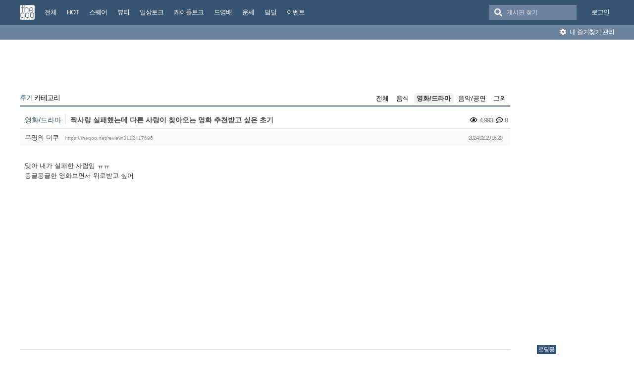

--- FILE ---
content_type: text/html; charset=UTF-8
request_url: https://theqoo.net/review/3112417696?2=normal&category=25892
body_size: 11931
content:
<!DOCTYPE html>
<html lang="ko">
<head>
<!-- META -->
<meta charset="utf-8">
<meta name="generator" content="Rhymix">
<meta name="viewport" content="width=device-width, initial-scale=1.0, user-scalable=no" />
<meta http-equiv="X-UA-Compatible" content="IE=edge">
<meta name="csrf-token" content="" />
<!-- TITLE -->
<title>더쿠 - 짝사랑 실패했는데 다른 사랑이 찾아오는 영화 추천받고 싶은 초기</title>
<!-- CSS -->
<link rel="stylesheet" href="/files/cache/assets/compiled/9581ea9fd87f0c2e11f9af34c027028154d4c091.rhymix.less.min.css?20250722133442" />
<link rel="stylesheet" href="/common/js/plugins/ui/jquery-ui.min.css?20230708144856" />
<link rel="stylesheet" href="/common/css/theqoo.common.css?20230708144856" />
<link rel="stylesheet" href="/files/cache/assets/compiled/deeb02ddb3fe34562d837fb26d3c1f5268f44917.layout.scss.css?20250722133443" />
<link rel="stylesheet" href="/layouts/doorweb_v4/css/font-awesome.min.css?20240827231144" />
<link rel="stylesheet" href="https://img-static.theqoo.net/addon/css/theqoo.uploader.css" />
<link rel="stylesheet" href="/files/cache/assets/compiled/49597045b5db9a86f5470a0c62c87e7cfe52e735.board.scss.css?20251024013151" />
<link rel="stylesheet" href="/addons/oembed/jquery.oembed.css?20231007223924" />
<!-- JS -->
<script src="/common/js/jquery-2.2.4.min.js?20230708144856"></script>
<script src="/files/cache/assets/minified/rhymix.min.js?20250722133443"></script>
<script src="/modules/board/tpl/js/board.js?20230708144857"></script>
<script src="/modules/board/skins/sketchbook5_ajax/js/board.js?20250528002052"></script>
<script src="https://t1.kakaocdn.net/kakao_js_sdk/2.7.0/kakao.min.js"></script>
<script src="/modules/board/skins/sketchbook5_ajax/js/share.js?20240827231412"></script>
<script src="/common/js/jquery.ui.autocomplete.min.js?20230708144856"></script>
<script src="/common/js/theqoo.common.js?20230708144856"></script>
<script src="/layouts/doorweb_v4/js/layout.js?20240827231145"></script>
<!-- RSS -->
<!-- ICONS AND OTHER LINKS -->
<link rel="canonical" href="https://theqoo.net/review/3112417696" /><link rel="shortcut icon" href="/files/attach/xeicon/favicon.ico?20230708163249" /><!-- OTHER HEADERS -->
<meta property="og:url" content="https://theqoo.net/review/3112417696" />
<meta name="viewport" content="width=device-width, initial-scale=1"></head>
<!-- BODY START -->
<body class="color_scheme_light">
	
<!-- COMMON JS VARIABLES -->
<script>
	var default_url = "https://theqoo.net/";
	var current_url = "https://theqoo.net/?2=normal&category=25892&mid=review&document_srl=3112417696";
	var request_uri = "https://theqoo.net/";
	var current_lang = xe.current_lang = "ko";
	var current_mid = "review";
	var http_port = null;
	var https_port = null;
	var enforce_ssl = true;
	var cookies_ssl = true;
	var rewrite_level = 1;
	var waiting_message = "서버에 요청 중입니다. 잠시만 기다려주세요.";
	if (detectColorScheme) detectColorScheme();
</script>
<!-- PAGE CONTENT -->
	<script>
	jQuery( function() {
		jQuery.getJSON('/files/board_search.json?version=', function(data) {
			window.board_list = data;
			koreanAutocomplete.attachAutocomplete('#board_search', window.board_list);
			jQuery( "#board_search" ).on('keypress', function(event) {
				if(jQuery(this).val().length < 1) jQuery('#empty-message').hide();
			}).on('change', function() {
				if(jQuery(this).val().length < 1) jQuery('#empty-message').hide();
			}).on('focusin', function() {
				jQuery('.board_search_bar').addClass('focus');
				if(jQuery(this).val().length < 1) jQuery('#empty-message').hide();
			}).on('focusout', function() {
				jQuery('.board_search_bar').removeClass('focus');
				jQuery('#empty-message').hide();
			});
		})
	} );
</script>
<div class="xe favorites_0 ">
	<p class="skip"><a href="#body">메뉴 건너뛰기</a></p>
	<header class="header">
		<div class="xe_width">
			<h1>
				<a href="/" id="siteTitle">
					<img src="/m.layouts/flatLayout/images/theqoo_logo.png" alt="theqoo">
				</a>
			</h1>
			<!-- GNB -->
						<nav class="gnb" id="gnb">
				
				<a href="/total" class="tq_menu"><span>전체</span></a><a href="/hot" class="tq_menu"><span>HOT</span></a><a href="/square" class="tq_menu"><span>스퀘어</span></a><a href="/beauty" class="tq_menu"><span>뷰티</span></a><a href="/talk" class="tq_menu"><span>일상토크</span></a><a href="/ktalk" class="tq_menu"><span>케이돌토크</span></a><a href="/dyb" class="tq_menu"><span>드영배</span></a><a href="/unse" class="tq_menu"><span>운세</span></a><a href="/theqdeal" class="tq_menu"><span>덬딜</span></a><a href="/event" class="tq_menu"><span>이벤트</span></a>			</nav>
			<div class="navbar-right gnb">
												<a class="tq_menu" href="/index.php?2=normal&amp;category=25892&amp;mid=review&amp;document_srl=3112417696&amp;act=dispMemberLoginForm">로그인</a>			</div>
			<div class="board_search_bar">
				<i class="fas fa-search"></i>
				<form target="./index.php" onsubmit="processBoardSearch();return false;"><input type="hidden" name="error_return_url" value="/review/3112417696?2=normal&amp;category=25892" /><input type="hidden" name="act" value="" /><input type="hidden" name="mid" value="review" />
					<input id="board_search" type="text" placeholder="게시판 찾기" />
				</form>
				<div id="empty-message">검색어와 일치하는 게시판이 없습니다.</div>
			</div>
		</div>
		<div class="favorites_menu">
			<div class="inner">
				<div id="favorites_menu">
					<ul>
						<li></li>											</ul>
				</div>
				<div class="manage">
					<a onclick="alert('로그인 후에 이용하실 수 있습니다 ^^');" style="cursor:pointer"><i class="fas fa-cog"></i> 내 즐겨찾기 관리</a>
				</div>
			</div>
		</div>
	</header>
	<div class="total_menu">	
		<div class="xe_width">
			<ul class="clearBoth">
							</ul>
		</div>
	</div>
	<div class="body" id="body">
		<div class="xe_width clearBoth">
			<!-- LNB -->
			<div class="wrap_lnb">
				<nav class="lnb">
					<div class="wrap_ec_widget">
						<div class="lnb_section">
															<ins class="adsbygoogle"
									 style="display:inline-block;width:160px;height:600px"
									 data-ad-client="ca-pub-6560071108158087"
									 data-ad-slot="1658449129"></ins>
														<div class="theqoo-counter"><script type="text/javascript" id="wau_scr_7cdea00a">var wau_p = wau_p || [];
							wau_p.push(["zu4z", "7cdea00a", false]);
							wau_event_update_function=function(){if(jQuery.isNumeric(jQuery('#wau_wid_7cdea00a').text())){jQuery('.counter-text').text('명');}};
							$LAB.script("/counter.js");
							</script><span class="counter-text">로딩중</span></div>
						</div>
					</div>
				</nav>			</div>
			<!-- /LNB -->
			<!-- CONTENT -->
			<div class="wrap_content">
				<div class="content" id="content">
					                						<div class="in_content"><!--#JSPLUGIN:ui--><script>
	window.board_filtering = [];
</script><div style="text-align:center;">
		<ins class="adsbygoogle"
		 style="display:inline-block;width:728px;height:90px"
		 data-ad-client="ca-pub-6560071108158087"
		 data-ad-slot="9618151488"></ins></div><div class="board_header">
	<h2>
				<a href="/review"><span class="browser_title">후기</span> 카테고리</a>
	</h2>
	<ul id="catd" class="cnb3 cnb4 clear">
		<input id="catdtf" style="display:none!important;" value="true"></input>
		<li class="home"><a href="/review?2=normal">전체</a></li>
		<li><a href="/review/category/25893?2=normal">음식</a></li><li class="on"><a href="/review/category/25892?2=normal">영화/드라마</a></li><li><a href="/review/category/25894?2=normal">음악/공연</a></li><li><a href="/review/category/25889?2=normal">그외</a></li>	</ul></div>
<div id="bd_24767_3112417696" class="bd_load_target bd clear hover_effect" data-default_style="list" data-bdImgOpt="Y">
	<div class="rd rd_nav_style2 clear" data-docSrl="3112417696">
	
	<div class="rd_hd clear">
		
		<div class="theqoo_document_header">
			<strong class="cate" title="Category">영화/드라마</strong>			<span class="title"> 짝사랑 실패했는데 다른 사랑이 찾아오는 영화 추천받고 싶은 초기			</span>
			<div class="count_container">
									<i class="far fa-eye"></i> 4,993								<i class="far fa-comment-dots"></i> 8			</div>
		</div>
		<div class="board clear">
			<div class="btm_area clear">
				<div class="side">
										무명의 더쿠
										<a class="link" href="https://theqoo.net/review/3112417696">https://theqoo.net/review/3112417696</a>
				</div>
				<div class="side fr">
					<span>2024.02.19 16:20</span>
				</div>
				<div class="count_container">
											<i class="far fa-eye"></i> 4,993										<i class="far fa-comment-dots"></i> 8				</div>
			</div>
		</div>
		<div class="rd_nav_side">
			<div class="rd_nav img_tx fr m_btn_wrp">
	<a class="back_to bubble m_no" href="#bd_24767_3112417696" title="위로"><i class="ui-icon ui-icon-arrow-1-n">Up</i></a>
	<a class="back_to bubble m_no" href="#rd_end_3112417696" title="(목록) 아래로"><i class="ui-icon ui-icon-arrow-1-s">Down</i></a>
	<a class="comment back_to bubble if_viewer m_no" href="#3112417696_comment" title="댓글로"><i class="ui-icon ui-icon-comment">Comment</i></a>
	<a class="print_doc bubble m_no" href="/review/3112417696?2=normal&amp;category=25892&amp;listStyle=viewer" title="인쇄"><i class="ui-icon ui-icon-print">Print</i></a>			</div>		</div>
	</div>
	
			<div class="rd_body clear">
		<article itemprop="articleBody"><!--BeforeDocument(3112417696,222386665)--><div class="document_3112417696_222386665 rhymix_content xe_content">맞아 내가 실패한 사람임 ㅠㅠ<p>몽글몽글한 영화보면서 위로받고 싶어</p></div><!--AfterDocument(3112417696,222386665)--></article>
        			<ins class="adsbygoogle"
				 style="display:block"
				 data-ad-client="ca-pub-6560071108158087"
				 data-ad-slot="6588302325"
				 data-ad-format="auto"></ins>
        	</div>
	<div class="rd_ft">
		<script>
			var nowDocumentSrl = 3112417696;
		</script>
		<div class="rd_ft_nav clear">
			<a class="theqoo_board_btn fl" href="/review/category/25892?2=normal"><i class="fas fa-list-ul"></i>목록</a>
												<a class="theqoo_board_btn fr ml5 blue" href="#" onclick="popopen('/index.php?act=dispTheqooDoScrap&amp;target_srl=3112417696');"><i class="fas fa-clipboard"></i>스크랩 (<span id='scrapped_count'>0</span>)</a>
						<ul class="button_ul">
				<li>
					<a id="share_theqoo" class="theqoo_board_btn fr ml5 blue"><i class="fas fa-share-alt"></i> 공유</a>
					<ul class="share_container">
						<li>
							<a id="kakaotalk-sharing-btn" href="javascript:;">
								<img src="/modules/board/skins/sketchbook5_ajax/img/kakao_theqoo.png" alt="카카오톡 공유 보내기 버튼" class="kakao_img" />
							</a>
						</li>
						<li>
							<a href="https://twitter.com/intent/tweet?url=https%3A%2F%2Ftheqoo.net%2Freview%2F3112417696&amp;text=%EC%A7%9D%EC%82%AC%EB%9E%91+%EC%8B%A4%ED%8C%A8%ED%96%88%EB%8A%94%EB%8D%B0+%EB%8B%A4%EB%A5%B8+%EC%82%AC%EB%9E%91%EC%9D%B4+%EC%B0%BE%EC%95%84%EC%98%A4%EB%8A%94+%EC%98%81%ED%99%94+%EC%B6%94%EC%B2%9C%EB%B0%9B%EA%B3%A0+%EC%8B%B6%EC%9D%80+%EC%B4%88%EA%B8%B0" class="twitter" target="_blank">
								<img src="/modules/board/skins/sketchbook5_ajax/img/twitter_theqoo.png" alt="트위터 공유 버튼" class="twitter_img" />
							</a>
						</li>
						<li>
							<a href="#" onclick="clip(); return false;">
								<img src="/modules/board/skins/sketchbook5_ajax/img/copy_theqoo.png" alt="URL 복사 버튼" class="copy_img" />
							</a>
						</li>
					</ul>
				</li>
			</ul>
			
			<script>
				Kakao.init('9e55628a2eadbece90077e630d05ad18');
			</script>
			
			
				<script type="text/javascript">
					function clip(){
						var url = '';
						var textarea = document.createElement("textarea");
						document.body.appendChild(textarea);
						url = window.document.location.href;
						textarea.value = url;
						textarea.select();
						document.execCommand("copy");
						document.body.removeChild(textarea);
						alert("URL이 복사되었습니다.")
					}
				</script>
			<script>
				Kakao.Share.createDefaultButton({
					container: '#kakaotalk-sharing-btn',
					objectType: 'feed',
					content: {
						title: '짝사랑 실패했는데 다른 사랑이 찾아오는 영화 추천받고 싶은 초기',
						description: '맞아 내가 실패한 사람임 ㅠㅠ몽...',
						link: {
							// [내 애플리케이션] > [플랫폼] 에서 등록한 사이트 도메인과 일치해야 함
							mobileWebUrl: 'https://theqoo.net/review/3112417696',
							webUrl: 'https://theqoo.net/review/3112417696',
						},
					},
					social: {
						likeCount: 286,
						commentCount: 45,
						sharedCount: 845,
					},
					buttons: [
						{
							title: '웹으로 보기',
							link: {
								mobileWebUrl: 'https://theqoo.net/review/3112417696',
								webUrl: 'https://theqoo.net/review/3112417696',
							},
						},
						{
							title: '앱으로 보기',
							link: {
								mobileWebUrl: 'https://theqoo.net/review/3112417696',
								webUrl: 'https://theqoo.net/review/3112417696',
							},
						},
					],
				});
			</script>
			
					</div>
	</div>
		<div class="fdb_lst_wrp no_profile">
		<div id="3112417696_comment" class="fdb_lst clear fdb_nav_btm cmt_wrt_btm">
			<script>
				jQuery(document).ready(function() {
					loadReply(3112417696, 0, false, false);
				});
			</script>
			<div id="cmtPosition" aria-live="polite">
				<div class="comment_header_bar">
					<i class="far fa-comment-dots"></i> 댓글 <b>8</b>개
				</div>
				<div class='show_more comment_header'>
					댓글 더 보기
				</div>
			</div>
			
			<div class="refresh_new_comment" onclick="checkNewReply(3112417696, 0, false, true);">
				<i class="fas fa-sync-alt"></i> 새 댓글 확인하기
			</div>
			
						
		</div>
	</div>	</div>
<hr id="rd_end_3112417696" class="rd_end clear" />
<script>
	jQuery(function() {
		window.completeInsertComment = function(ret_obj){
			var error = ret_obj.error;
			var message = ret_obj.message;
			var mid = ret_obj.mid;
			var document_srl = ret_obj.document_srl;
			var comment_srl = ret_obj.comment_srl;
		
			var url = current_url.setQuery('mid',mid).setQuery('document_srl',document_srl).setQuery('act','');
			if(comment_srl) url = url.setQuery('rnd',comment_srl)+"#comment_"+comment_srl;
		
			loadReply(document_srl, 0, true, false);
			var editorSequence = jQuery('.rx_simpleeditor_wrapper').attr('id').substr(21);
				
			if(editorMode[editorSequence]=='html'){
				if(get_by_id('editor_textarea_'+editorSequence))
				{
					get_by_id('editor_textarea_'+editorSequence).value = '';
				}
			}else{
				var iframe_obj = editorGetIFrame(editorSequence);
				iframe_obj.innerHTML = '';
			}
			return;
			//location.href = url;
		};
	});
</script>
	
		<div class="bd_lst_wrp">
	<div class="cnb_n_list">
	
	</div>																																											<table class="bd_lst bd_tb_lst bd_tb theqoo_board_table">
			<thead>
			
			<tr>
				<th scope="col" class="no"><span>번호</span></th>
				<th scope="col" class="m_no"><span>카테고리</span></th>								<th scope="col" class="title"><span>제목</span></th>
				<th scope="col">날짜</th>
				<th scope="col" class="m_no"><span>조회</a></span></th>							</tr>
			</thead>
			<tbody class="hide_notice">
									<tr class="notice nofn" style="background:#fff">
				<td style="background:#fffee9" class="no">
										<strong>
						이벤트 공지
					</strong>				</td>
				<td style="background:#fffee9" class="cate" style="color:"><strong></strong></td>								<td style="background:#fffee9" class="title">
										<a href="/event/4065772290"><strong><span style="font-weight:bold;color:#821eed">[&#x1f496;동국제약X더쿠&#x1f496;] #피부장벽케어 센텔리안24 마데카 PDRN 크림 체험단 모집</span></strong></a>
					<a href="/event" class="replyNum">476</a>				</td>
								<td style="background:#fffee9" class="time">
										01.19									</td>
				<td style="background:#fffee9" class="m_no">33,566</td>							</tr>
										<tr class="notice nofnhide nofn" data-document_srl="3516074637" data-regdate="20241206123308" data-permanent-notice="N">
					<td class="no">
												<strong>
							공지
						</strong>					</td>
					<td class="cate" style="color:"><strong></strong></td>										<td class="title">
												<a href="/review/3516074637?2=normal&amp;category=25892"><strong><span style="font-weight:bold;color:#ff0000">[공지] 언금 공지 해제</span></strong></a>
											</td>
										<td class="time">
													24.12.06											</td>
					<td class="m_no">4,488,732</td>									</tr>
							<tr class="notice  nofn" data-document_srl="3176100535" data-regdate="20240409192939" data-permanent-notice="Y">
					<td class="no">
												<strong>
							공지
						</strong>					</td>
					<td class="cate" style="color:"><strong></strong></td>										<td class="title">
												<a href="/review/3176100535?2=normal&amp;category=25892"><strong><span style="font-weight:bold;color:#ff0000">&#x1f4e2;&#x1f4e2;【매우중요】 비밀번호 변경 권장 (현재 팝업 알림중)</span></strong></a>
											</td>
										<td class="time">
													24.04.09											</td>
					<td class="m_no">11,332,465</td>									</tr>
							<tr class="notice nofnhide nofn" data-document_srl="2984500576" data-regdate="20231101142509" data-permanent-notice="N">
					<td class="no">
												<strong>
							공지
						</strong>					</td>
					<td class="cate" style="color:"><strong></strong></td>										<td class="title">
												<a href="/review/2984500576?2=normal&amp;category=25892"><strong><span style="font-weight:bold">공지가 길다면 한번씩 눌러서 읽어주시면 됩니다.</span></strong></a>
											</td>
										<td class="time">
													23.11.01											</td>
					<td class="m_no">12,518,796</td>									</tr>
							<tr class="notice  nofn" data-document_srl="1383792790" data-regdate="20200429015024" data-permanent-notice="Y">
					<td class="no">
												<strong>
							공지
						</strong>					</td>
					<td class="cate" style="color:"><strong></strong></td>										<td class="title">
												<a href="/review/1383792790?2=normal&amp;category=25892"><strong><span style="font-weight:bold">◤더쿠 이용 규칙◢ [스퀘어 정치글은 정치 카테고리에]</span></strong></a>
											</td>
										<td class="time">
													20.04.29											</td>
					<td class="m_no">34,622,239</td>									</tr>
							<tr class="notice_expand">
					<td colspan="5"><i class="fas fa-expand-arrows-alt"></i> 모든 공지 확인하기(<span id="notice_count"></span>)</td>
				</tr>
				
				<tr>
										<td class="no">
												6545					</td>
					<td class="cate"><span style="color:">영화/드라마</span></td>										<td class="title">
												<a href="/review/4063566550?2=normal&amp;category=25892">영드 셜록 파일럿 어디서 봐야하는지 궁금한 후기</a>
																		<a href="/review/4063566550?2=normal&amp;category=25892#4063566550_comment" class="replyNum">25</a>					</td>
										<td class="time">
													01.16											</td>
					<td class="m_no">1,288</td>									</tr><tr>
										<td class="no">
												6544					</td>
					<td class="cate"><span style="color:">영화/드라마</span></td>										<td class="title">
												<a href="/review/4058476088?2=normal&amp;category=25892">영화관에서 개민폐 가족 만났던 후기</a>
																		<a href="/review/4058476088?2=normal&amp;category=25892#4058476088_comment" class="replyNum">5</a>					</td>
										<td class="time">
													01.12											</td>
					<td class="m_no">1,581</td>									</tr><tr>
										<td class="no">
												6543					</td>
					<td class="cate"><span style="color:">영화/드라마</span></td>										<td class="title">
												<a href="/review/4032700789?2=normal&amp;category=25892">주토피아2 더빙 좋다 근데</a>
																		<a href="/review/4032700789?2=normal&amp;category=25892#4032700789_comment" class="replyNum">3</a>					</td>
										<td class="time">
													25.12.18											</td>
					<td class="m_no">1,105</td>									</tr><tr>
										<td class="no">
												6542					</td>
					<td class="cate"><span style="color:">영화/드라마</span></td>										<td class="title">
												<a href="/review/4011790118?2=normal&amp;category=25892">인생 첫 중국 드라마 투투장부주 다 본 후기</a>
																		<a href="/review/4011790118?2=normal&amp;category=25892#4011790118_comment" class="replyNum">2</a>					</td>
										<td class="time">
													25.11.30											</td>
					<td class="m_no">871</td>									</tr><tr>
										<td class="no">
												6541					</td>
					<td class="cate"><span style="color:">영화/드라마</span></td>										<td class="title">
												<a href="/review/4005620597?2=normal&amp;category=25892">나우유씨미3 불호 후기(ㅅㅍㅈㅇ)</a>
																		<a href="/review/4005620597?2=normal&amp;category=25892#4005620597_comment" class="replyNum">3</a>					</td>
										<td class="time">
													25.11.25											</td>
					<td class="m_no">784</td>									</tr><tr>
										<td class="no">
												6540					</td>
					<td class="cate"><span style="color:">영화/드라마</span></td>										<td class="title">
												<a href="/review/4001185704?2=normal&amp;category=25892">위키드 본 후기 노스포</a>
																		<a href="/review/4001185704?2=normal&amp;category=25892#4001185704_comment" class="replyNum">3</a>					</td>
										<td class="time">
													25.11.21											</td>
					<td class="m_no">1,230</td>									</tr><tr>
										<td class="no">
												6539					</td>
					<td class="cate"><span style="color:">영화/드라마</span></td>										<td class="title">
												<a href="/review/3995809104?2=normal&amp;category=25892">세계의 주인 (스포없음) - 안 본 사람 없게 해주세요ㅠㅠ</a>
																		<a href="/review/3995809104?2=normal&amp;category=25892#3995809104_comment" class="replyNum">7</a>					</td>
										<td class="time">
													25.11.18											</td>
					<td class="m_no">1,368</td>									</tr><tr>
										<td class="no">
												6538					</td>
					<td class="cate"><span style="color:">영화/드라마</span></td>										<td class="title">
												<a href="/review/3992186740?2=normal&amp;category=25892">뇌빼고 볼 수 있는 드라마 추천해줘</a>
																		<a href="/review/3992186740?2=normal&amp;category=25892#3992186740_comment" class="replyNum">32</a>					</td>
										<td class="time">
													25.11.15											</td>
					<td class="m_no">1,676</td>									</tr><tr>
										<td class="no">
												6537					</td>
					<td class="cate"><span style="color:">영화/드라마</span></td>										<td class="title">
												<a href="/review/3970341380?2=normal&amp;category=25892">(강스포) 넷플릭스 영화 하우스 오브 다이너마이트</a>
																			<i class="fas fa-images"></i>
												<a href="/review/3970341380?2=normal&amp;category=25892#3970341380_comment" class="replyNum">6</a>					</td>
										<td class="time">
													25.10.29											</td>
					<td class="m_no">1,157</td>									</tr><tr>
										<td class="no">
												6536					</td>
					<td class="cate"><span style="color:">영화/드라마</span></td>										<td class="title">
												<a href="/review/3928363076?2=normal&amp;category=25892">&#x1f3ac;보는 내내 의아하게 만들었던 영화 『귀시』 후기 (약 스포!)&#x1f3ac;</a>
																			<i class="fas fa-images"></i>
												<a href="/review/3928363076?2=normal&amp;category=25892#3928363076_comment" class="replyNum">1</a>					</td>
										<td class="time">
													25.09.24											</td>
					<td class="m_no">1,143</td>									</tr><tr>
										<td class="no">
												6535					</td>
					<td class="cate"><span style="color:">영화/드라마</span></td>										<td class="title">
												<a href="/review/3925960174?2=normal&amp;category=25892">컨저링4 보고 온 후기(ㅅㅍㅈㅇ)</a>
																		<a href="/review/3925960174?2=normal&amp;category=25892#3925960174_comment" class="replyNum">2</a>					</td>
										<td class="time">
													25.09.23											</td>
					<td class="m_no">1,196</td>									</tr><tr>
										<td class="no">
												6534					</td>
					<td class="cate"><span style="color:">영화/드라마</span></td>										<td class="title">
												<a href="/review/3913241206?2=normal&amp;category=25892">귀칼 본 덬들있나 궁금한 후기</a>
																		<a href="/review/3913241206?2=normal&amp;category=25892#3913241206_comment" class="replyNum">3</a>					</td>
										<td class="time">
													25.09.13											</td>
					<td class="m_no">1,512</td>									</tr><tr>
										<td class="no">
												6533					</td>
					<td class="cate"><span style="color:">영화/드라마</span></td>										<td class="title">
												<a href="/review/3895063144?2=normal&amp;category=25892">귀멸의칼날 무한성 후기(n)</a>
																		<a href="/review/3895063144?2=normal&amp;category=25892#3895063144_comment" class="replyNum">4</a>					</td>
										<td class="time">
													25.08.31											</td>
					<td class="m_no">2,226</td>									</tr><tr>
										<td class="no">
												6532					</td>
					<td class="cate"><span style="color:">영화/드라마</span></td>										<td class="title">
												<a href="/review/3892667343?2=normal&amp;category=25892">아침부터 어벤져스 엔드게임보고 눈물 줄줄 흘린 후기 ㅅㅍ</a>
																		<a href="/review/3892667343?2=normal&amp;category=25892#3892667343_comment" class="replyNum">3</a>					</td>
										<td class="time">
													25.08.30											</td>
					<td class="m_no">1,761</td>									</tr><tr>
										<td class="no">
												6531					</td>
					<td class="cate"><span style="color:">영화/드라마</span></td>										<td class="title">
												<a href="/review/3881603695?2=normal&amp;category=25892">sf 영화들 추천하는 후기 (뒤늦게 생각난 영화들 추가했어)</a>
																			<i class="fas fa-images"></i>
												<a href="/review/3881603695?2=normal&amp;category=25892#3881603695_comment" class="replyNum">8</a>					</td>
										<td class="time">
													25.08.22											</td>
					<td class="m_no">1,782</td>									</tr><tr>
										<td class="no">
												6530					</td>
					<td class="cate"><span style="color:">영화/드라마</span></td>										<td class="title">
												<a href="/review/3876570579?2=normal&amp;category=25892">영화 긴키 지방보고 궁금한게 많아진 후기 (스포 o)</a>
																		<a href="/review/3876570579?2=normal&amp;category=25892#3876570579_comment" class="replyNum">7</a>					</td>
										<td class="time">
													25.08.19											</td>
					<td class="m_no">2,567</td>									</tr><tr>
										<td class="no">
												6529					</td>
					<td class="cate"><span style="color:">영화/드라마</span></td>										<td class="title">
												<a href="/review/3874943547?2=normal&amp;category=25892">내가 고등학교때 봤던 일본 단편 공포드라마를 찾고 있는 후기</a>
																			<i class="fas fa-images"></i>
												<a href="/review/3874943547?2=normal&amp;category=25892#3874943547_comment" class="replyNum">4</a>					</td>
										<td class="time">
													25.08.18											</td>
					<td class="m_no">2,089</td>									</tr><tr>
										<td class="no">
												6528					</td>
					<td class="cate"><span style="color:">영화/드라마</span></td>										<td class="title">
												<a href="/review/3871030428?2=normal&amp;category=25892">긴키 어쩌구 영화 본 [불호!] 후기&#x1f612;</a>
																		<a href="/review/3871030428?2=normal&amp;category=25892#3871030428_comment" class="replyNum">6</a>					</td>
										<td class="time">
													25.08.15											</td>
					<td class="m_no">2,308</td>									</tr><tr>
										<td class="no">
												6527					</td>
					<td class="cate"><span style="color:">영화/드라마</span></td>										<td class="title">
												<a href="/review/3869487323?2=normal&amp;category=25892">안데식덬 원덬이 데식덬 친구랑 같이 데식영화 본 후기(데식 립싱크 개못해)</a>
																		<a href="/review/3869487323?2=normal&amp;category=25892#3869487323_comment" class="replyNum">4</a>					</td>
										<td class="time">
													25.08.14											</td>
					<td class="m_no">2,675</td>									</tr><tr>
										<td class="no">
												6526					</td>
					<td class="cate"><span style="color:">영화/드라마</span></td>										<td class="title">
												<a href="/review/3849046226?2=normal&amp;category=25892">좀비딸 보고옴</a>
																		<a href="/review/3849046226?2=normal&amp;category=25892#3849046226_comment" class="replyNum">1</a>					</td>
										<td class="time">
													25.07.30											</td>
					<td class="m_no">2,852</td>									</tr>			</tbody>
		</table>
	
	<div class="btm_mn clear">
		<div class="fl">
			<a class="theqoo_board_btn fl" style="margin-right:10px;" href="/review?page=1&amp;filter_mode=normal">
				<i class="fas fa-list-ul"></i>목록
			</a>
							<a style="margin-right:10px;" class="theqoo_board_btn fl red " href="/review?filter_mode=hot">
					<i class="far fa-square"></i>HOT 게시물
				</a>
					</div>
		<div class="fr">
											</div>
	</div>
		
	<form action="/" method="get" class="theqoo_pagination" style="margin-top:15px;"><input type="hidden" name="error_return_url" value="/review/3112417696?2=normal&amp;category=25892" /><input type="hidden" name="act" value="" />
		<input type="hidden" name="mid" value="review" />
		<input type="hidden" name="category" value="25892" />
				<ul>
			<li class="prev"><a href="/review/category/25892?2=normal&amp;page=1" class="disable"><i class="fas fa-angle-double-left"></i></a></li>
			<li class="prev"><a href="/review/category/25892?2=normal&amp;page=1" class="disable"><i class="fas fa-angle-left"></i></a></li>
						<li class="active">
				<a href="/review/category/25892?2=normal&amp;page=1"||cond="$__Context->page != $__Context->page_no">1</a>
			</li><li>
				<a href="/review/category/25892?2=normal&amp;page=2"||cond="$__Context->page != $__Context->page_no">2</a>
			</li><li>
				<a href="/review/category/25892?2=normal&amp;page=3"||cond="$__Context->page != $__Context->page_no">3</a>
			</li><li>
				<a href="/review/category/25892?2=normal&amp;page=4"||cond="$__Context->page != $__Context->page_no">4</a>
			</li><li>
				<a href="/review/category/25892?2=normal&amp;page=5"||cond="$__Context->page != $__Context->page_no">5</a>
			</li><li>
				<a href="/review/category/25892?2=normal&amp;page=6"||cond="$__Context->page != $__Context->page_no">6</a>
			</li><li>
				<a href="/review/category/25892?2=normal&amp;page=7"||cond="$__Context->page != $__Context->page_no">7</a>
			</li><li>
				<a href="/review/category/25892?2=normal&amp;page=8"||cond="$__Context->page != $__Context->page_no">8</a>
			</li><li>
				<a href="/review/category/25892?2=normal&amp;page=9"||cond="$__Context->page != $__Context->page_no">9</a>
			</li><li>
				<a href="/review/category/25892?2=normal&amp;page=10"||cond="$__Context->page != $__Context->page_no">10</a>
			</li>			<li class="bubble"><a href="#" class="tg_btn2" data-href=".bd_go_page" title="페이지 직접 이동"><i class="fas fa-ellipsis-h"></i></a></li>			<li class="next"><a href="/review/category/25892?2=normal&amp;page=2"><i class="fas fa-angle-right"></i></a></li>
			<li class="next"><a href="/review/category/25892?2=normal&amp;page=328"><i class="fas fa-angle-double-right"></i></a></li>
			<div class="bd_go_page tg_cnt2 wrp">
				<button type="button" class="tg_blur2"></button>
				<input type="text" name="page" class="itx" />/ 328 <button type="submit" class="bd_btn">GO</button>
				<span class="edge"></span>
				<i class="ie8_only bl"></i><i class="ie8_only br"></i>
				<button type="button" class="tg_blur2"></button>
			</div>
		</ul>
	</form>
        
	</div>
</div>
</div>
				</div>
				<div style="margin-top:10px;text-align:center"> 
					<!-- PC 최하단2 -->
					<ins class="adsbygoogle"
						 style="display:inline-block;width:970px;height:250px"
						 data-ad-client="ca-pub-6560071108158087"
						 data-ad-slot="6503520099"></ins>
					<div class="clearfix"></div>
				</div>			</div>
			<!-- /CONTENT -->
		</div>
	</div>
</div>
<a id="scrollUp" href="#top" title="" style="position: fixed; z-index: 2147483647;"></a>
<footer class="footer">
	<div class="xe_width clearBoth">
		<div class="footer_left">
			<a href="/" class="theqoo_footer_logo"><img src="/layouts/doorweb_v4/img/theqoo_logo.png" alt="theqoo"></a>
		</div>
		<div class="footer_right">
			<p><a href="/about"><b>더쿠소개</b></a> / <a href="/service">이용약관</a> / <a href="/policy">개인정보처리방침</a> / <a href="/youthpolicy">청소년 보호정책</a> / <a href="/infringement">게시중단안내</a> / <a href="/test">테스트방</a> / <a href="/contact">문의+신고</a> / <a href="/new_report">문제보고</a></p>
			<p>문의메일 : admin@theqoo.net</p>
			<p>©theqoo All rights reserved.</p>
		</div>
	</div>
</footer>
<!-- ETC -->
<div id="rhymix_waiting" class="wfsr" data-message="서버에 요청 중입니다. 잠시만 기다려 주십시오..."></div><div id="rhymix_alert"></div>
<div id="rhymix_debug_panel"></div>
<div id="rhymix_debug_button"></div>
<!-- BODY JS -->
<script src="/files/cache/js_filter_compiled/29ccb1c0c26fa02907d028cbad9fbace.ko.compiled.js?20250722133442"></script>
<script src="/files/cache/js_filter_compiled/b3c9def1e6469dd634b84c73e0cc2116.ko.compiled.js?20250722133442"></script>
<script src="/files/cache/js_filter_compiled/ffc4f47ddf940fecc5114b9fef7724a7.ko.compiled.js?20250722133442"></script>
<script src="/addons/autolink/autolink.js?20230708144856"></script>
<script src="/addons/oembed/jquery.oembed.js?20251024160037"></script>
<script src="/addons/oembed/oembed.js?20241210233407"></script>
<script src="/common/js/plugins/ui/jquery-ui.min.js?20230708144856"></script>
<script src="/common/js/plugins/ui/i18n/datepicker-ko.js?20230708144856"></script>
<script src="/common/js/plugins/ui/rx_datepicker.js?20230708144856"></script>
<script>
	jQuery(function($) {
		setTimeout(function() {
			$LAB
				.script("//pagead2.googlesyndication.com/pagead/js/adsbygoogle.js")
				.wait(function () {
					var adn = jQuery('.adsbygoogle').length;
					if (adn > 0) {
						for (var i = 0; i < adn; i++) {
							(adsbygoogle = window.adsbygoogle || []).push({});
						}
					}
				});
		}, 1000);
	});
	var is_logged = '';
</script>
<script defer src="https://static.cloudflareinsights.com/beacon.min.js/vcd15cbe7772f49c399c6a5babf22c1241717689176015" integrity="sha512-ZpsOmlRQV6y907TI0dKBHq9Md29nnaEIPlkf84rnaERnq6zvWvPUqr2ft8M1aS28oN72PdrCzSjY4U6VaAw1EQ==" data-cf-beacon='{"rayId":"9c1f99816b12b40c","version":"2025.9.1","serverTiming":{"name":{"cfExtPri":true,"cfEdge":true,"cfOrigin":true,"cfL4":true,"cfSpeedBrain":true,"cfCacheStatus":true}},"token":"d471856bb672420cb747f2e1c80ac3eb","b":1}' crossorigin="anonymous"></script>
</body>
</html>


--- FILE ---
content_type: text/html; charset=utf-8
request_url: https://www.google.com/recaptcha/api2/aframe
body_size: 267
content:
<!DOCTYPE HTML><html><head><meta http-equiv="content-type" content="text/html; charset=UTF-8"></head><body><script nonce="RrwF_iCtxxEcjSYnGMJ3Jw">/** Anti-fraud and anti-abuse applications only. See google.com/recaptcha */ try{var clients={'sodar':'https://pagead2.googlesyndication.com/pagead/sodar?'};window.addEventListener("message",function(a){try{if(a.source===window.parent){var b=JSON.parse(a.data);var c=clients[b['id']];if(c){var d=document.createElement('img');d.src=c+b['params']+'&rc='+(localStorage.getItem("rc::a")?sessionStorage.getItem("rc::b"):"");window.document.body.appendChild(d);sessionStorage.setItem("rc::e",parseInt(sessionStorage.getItem("rc::e")||0)+1);localStorage.setItem("rc::h",'1769090661173');}}}catch(b){}});window.parent.postMessage("_grecaptcha_ready", "*");}catch(b){}</script></body></html>